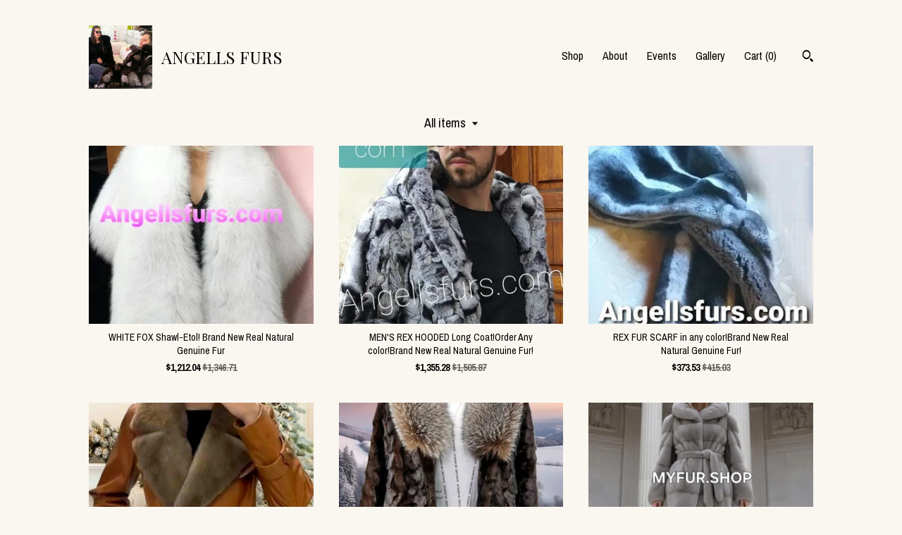

--- FILE ---
content_type: text/html; charset=UTF-8
request_url: https://www.angellsfurs.com/shop?page=3
body_size: 11416
content:
<!DOCTYPE html>
<html prefix="og: http://ogp.me/ns#" lang="en">
    <head>
        <meta name="viewport" content="width=device-width, initial-scale=1, user-scalable=yes"/><meta property="content-type" content="text/html; charset=UTF-8" />
    <meta property="X-UA-Compatible" content="IE=edge" /><link rel="icon" href="https://i.etsystatic.com/9910844/r/isla/e2ab8b/71737870/isla_75x75.71737870_hj400q6y.jpg" type="image/x-icon" /><meta name="description" content="BRAND NEW REAL NATURAL EXCELLENT QUALITY HANDMADE FURS!" />

<meta property="og:url" content="https://www.angellsfurs.com//shop?page=3" />
<meta property="og:type" content="website" />
<meta property="og:title" content="ANGELLS FURS" />
<meta property="og:description" content="BRAND NEW REAL NATURAL EXCELLENT QUALITY HANDMADE FURS!" />
<meta property="og:image" content="https://i.etsystatic.com/isa/30910e/4916666020/isa_fullxfull.4916666020_d0uu.jpg?version=0" />
<meta property="og:site_name" content="ANGELLS FURS" />

<meta name="twitter:card" content="summary_large_image" />
<meta name="twitter:title" content="ANGELLS FURS" />
<meta name="twitter:description" content="BRAND NEW REAL NATURAL EXCELLENT QUALITY HANDMADE FURS!" />
<meta name="twitter:image" content="https://i.etsystatic.com/isa/30910e/4916666020/isa_fullxfull.4916666020_d0uu.jpg?version=0" /><link rel="canonical" href="https://www.angellsfurs.com/shop" /><script nonce="yL8TKfwO6q8EXEgiobandn28">
    !function(e){var r=e.__etsy_logging={};r.errorQueue=[],e.onerror=function(e,o,t,n,s){r.errorQueue.push([e,o,t,n,s])},r.firedEvents=[];r.perf={e:[],t:!1,MARK_MEASURE_PREFIX:"_etsy_mark_measure_",prefixMarkMeasure:function(e){return"_etsy_mark_measure_"+e}},e.PerformanceObserver&&(r.perf.o=new PerformanceObserver((function(e){r.perf.e=r.perf.e.concat(e.getEntries())})),r.perf.o.observe({entryTypes:["element","navigation","longtask","paint","mark","measure","resource","layout-shift"]}));var o=[];r.eventpipe={q:o,logEvent:function(e){o.push(e)},logEventImmediately:function(e){o.push(e)}};var t=!(Object.assign&&Object.values&&Object.fromEntries&&e.Promise&&Promise.prototype.finally&&e.NodeList&&NodeList.prototype.forEach),n=!!e.CefSharp||!!e.__pw_resume,s=!e.PerformanceObserver||!PerformanceObserver.supportedEntryTypes||0===PerformanceObserver.supportedEntryTypes.length,a=!e.navigator||!e.navigator.sendBeacon,p=t||n,u=[];t&&u.push("fp"),s&&u.push("fo"),a&&u.push("fb"),n&&u.push("fg"),r.bots={isBot:p,botCheck:u}}(window);
</script>
        <title>ANGELLS FURS</title>
    <link rel="stylesheet" href="https://www.etsy.com/ac/sasquatch/css/custom-shops/themes/trellis/main.2ee84c9600b38b.css" type="text/css" />
        <style id="font-style-override">
    @import url(https://fonts.googleapis.com/css?family=Playfair+Display:400,700|Archivo+Narrow:400,700);

    body, .btn, button {
        font-family: 'Archivo Narrow';
    }

    h1, .h1, h2, .h2, h3, .h3, h4,
    .h4, h5, .h5, h6, .h6 {
        font-family: 'Playfair Display';
        font-weight: 700;
    }

    strong, .strong {
        font-weight: 700;
    }

    .primary-font {
        font-family: 'Playfair Display';
    }

    .secondary-font {
        font-family: 'Archivo Narrow';
    }

</style>
        <style id="theme-style-overrides"> .compact-header .nav-toggle .patty, .compact-header .nav-toggle:before, .compact-header .nav-toggle:after {  background: #000000; } .compact-header .nav-wrapper, .compact-header nav {  background: #FAF6F0; } body, .shop-sections-nav .shop-sections-menu ul, .header .site-search .search {  background: #FAF6F0; } .header .site-search .search::after {  border-bottom-color: #FAF6F0; } body, a, .cart-trigger, .search-trigger, .featured-listings .featured-listings-slide .listing-details, .reviews .anchor-destination {  color: #000000; } .btn {  background: #cd3936;  border-color: #cd3936;  color: #ffffff; } .btn:hover {  background: #cd3936; } footer .divider {  border: none; } .listing-tabs .tab-triggers .tab-selected {  color: #cd3936;  border-color: #cd3936; } .dot-indicators .slick-active button {  background: #cd3936;  border-color: #cd3936; } .dot-indicators button {  background: #000000; } .page-link.selected {  color: #cd3936;  border-bottom: 1px solid #000; } .listing-description a, .tab-content a, .shipping-locale a, .cart .cart-shipping-total a:hover, .eu-dispute-content a, .reviews.anchor a {  color: #cd3936; } .post-date > * {  background: #FAF6F0; } .post-tags .post-tag {  background: #cd3936;  color: #ffffff; } .pattern-blog.post-page .related-links a, .btn-link {  background: #FAF6F0;  color: #000000; } .tab-content .eu-dispute-trigger-link {  color: #cd3936; } .announcement {  background: #cd3936;  color: #ffffff; } .module-event-item {  border-color: #cd3936; }</style>
        
    </head>
    <body class="cart-dropdown" data-nnc="3:1768987317:titl64qXHNFW2ZWjkEq4HyFW7RCn:0f0811c71d4807a5e4937b3475c911fe1408b27315b37dae998f0bfe8431918a" itemscope itemtype="http://schema.org/LocalBusiness">
        
        <div class="content-wrapper">

    <header>
    <div class="full-header header left-brand-right-nav
    title-and-icon
    
    
            
            has-icon
        
    ">
        <div class=" col-group">
            <div class="col-xs-6 primary-font">
                        <a class="branding" href="/">
                            <div class="region region-global" data-region="global">
    <div class="module pages-module module-shop-icon module-0 " data-module="shop-icon">
        <div class="module-inner" data-ui="module-inner">
            <img class="shop-icon" alt="" src="//i.etsystatic.com/9910844/r/isla/e2ab8b/71737870/isla_75x75.71737870_hj400q6y.jpg" srcset="//i.etsystatic.com/9910844/r/isla/e2ab8b/71737870/isla_fullxfull.71737870_hj400q6y.jpg 871w,//i.etsystatic.com/9910844/r/isla/e2ab8b/71737870/isla_500x500.71737870_hj400q6y.jpg 500w,//i.etsystatic.com/9910844/r/isla/e2ab8b/71737870/isla_360x360.71737870_hj400q6y.jpg 360w,//i.etsystatic.com/9910844/r/isla/e2ab8b/71737870/isla_280x280.71737870_hj400q6y.jpg 280w,//i.etsystatic.com/9910844/r/isla/e2ab8b/71737870/isla_180x180.71737870_hj400q6y.jpg 180w,//i.etsystatic.com/9910844/r/isla/e2ab8b/71737870/isla_140x140.71737870_hj400q6y.jpg 140w,//i.etsystatic.com/9910844/r/isla/e2ab8b/71737870/isla_75x75.71737870_hj400q6y.jpg 75w" />
        </div>
    </div>
</div>
                            <div class="region region-global" data-region="global">
    <div class="module pages-module module-shop-name module-275884942111 " data-module="shop-name">
        <div class="module-inner" data-ui="module-inner">
            <span class="module-shop-name-text shop-name" data-ui="text" itemprop="name">
    ANGELLS FURS
</span>
        </div>
    </div>
</div>
                        </a>
            </div>

            <div class="col-xs-6">
                <ul class="nav">
                    
<li>
    <a href="/shop" class="nav-item-selected">
        Shop
    </a>
</li>
                    
                    
<li>
    <a href="/about" >
        About
    </a>
</li>
                    
<li>
    <a href="/events" >
        Events
    </a>
</li>
                    
<li>
    <a href="/gallery" >
        Gallery
    </a>
</li>

                    
                    <li class="nav-cart">                
                        <a href="#" data-module="cart-trigger" class="cart-trigger">
                            Cart (<span data-ui="cart-count">0</span>)
                        </a>
                    </li>
                    
                        <li>
                                <div data-module="search-trigger" class="site-search">
        <button class="ss-etsy ss-search search-trigger" data-ui="search-trigger" aria-label="Search"></button>
        <form data-ui="search-bar" class="search" action="/search">
            <input name="q" type="text" placeholder="Search..." aria-label="Search">
            <input class="btn" type="submit" value="Go">
        </form>
    </div>
                        </li>
                </ul>
            </div>
        </div>
    </div>
    
    <div data-module="hamburger-nav" class="compact-header title-and-icon
    
    
            
            has-icon
        
    ">
    <div class="nav-wrapper">
        <div class="col-group">
            <div class="col-xs-12">
                <button aria-label="toggle navigation" class="nav-toggle" data-ui="toggle">
                    <div class="patty"></div>
                </button>

                <div class="cart-trigger-wrapper">
                    <button data-module="cart-trigger" class="ss-etsy ss-cart cart-trigger" aria-label="Cart">
                        <span class="cart-count" data-ui="cart-count">0</span>
                    </button>
                </div>

                <div class="branding primary-font">
                     <h1 class="h2 logo"> 
                    
                                <a href="/">
            <div class="logo-image-and-title-container">
                <div class="logo-image-container">
                        <div class="region region-global" data-region="global">
    <div class="module pages-module module-shop-icon module-0 " data-module="shop-icon">
        <div class="module-inner" data-ui="module-inner">
            <img class="shop-icon" alt="" src="//i.etsystatic.com/9910844/r/isla/e2ab8b/71737870/isla_75x75.71737870_hj400q6y.jpg" srcset="//i.etsystatic.com/9910844/r/isla/e2ab8b/71737870/isla_fullxfull.71737870_hj400q6y.jpg 871w,//i.etsystatic.com/9910844/r/isla/e2ab8b/71737870/isla_500x500.71737870_hj400q6y.jpg 500w,//i.etsystatic.com/9910844/r/isla/e2ab8b/71737870/isla_360x360.71737870_hj400q6y.jpg 360w,//i.etsystatic.com/9910844/r/isla/e2ab8b/71737870/isla_280x280.71737870_hj400q6y.jpg 280w,//i.etsystatic.com/9910844/r/isla/e2ab8b/71737870/isla_180x180.71737870_hj400q6y.jpg 180w,//i.etsystatic.com/9910844/r/isla/e2ab8b/71737870/isla_140x140.71737870_hj400q6y.jpg 140w,//i.etsystatic.com/9910844/r/isla/e2ab8b/71737870/isla_75x75.71737870_hj400q6y.jpg 75w" />
        </div>
    </div>
</div>
                </div>
                    <div class="region region-global" data-region="global">
    <div class="module pages-module module-shop-name module-275884942111 " data-module="shop-name">
        <div class="module-inner" data-ui="module-inner">
            <span class="module-shop-name-text shop-name" data-ui="text" itemprop="name">
    ANGELLS FURS
</span>
        </div>
    </div>
</div>
            </div>
        </a>


                    
                     </h1> 
                </div>
            </div>
        </div>
        <nav>
            <ul>
                    <li>
                        <form data-ui="search-bar" class="search" action="/search">
                            <div class="input-prepend-item">
                                <span class="ss-icon ss-search"></span>
                            </div>
                            <input name="q" type="search" aria-label="Search" placeholder="Search...">
                        </form>
                    </li>

                
<li>
    <a href="/shop" class="nav-item-selected">
        Shop
    </a>
</li>
                
                
<li>
    <a href="/about" >
        About
    </a>
</li>
                
<li>
    <a href="/events" >
        Events
    </a>
</li>
                
<li>
    <a href="/gallery" >
        Gallery
    </a>
</li>

                
                    
<li>
    <a href="/contact-us" >
        Contact Us
    </a>
</li>            </ul>
        </nav>
    </div>

    <div class="blocker" data-ui="toggle"></div>
</div>
</header>

    <div class="col-group">
        <div class="col-xs-12">
                    <div class="shop-sections-nav">
    <div class="shop-sections-menu" data-module="shop-sections-menu" data-default="All items">
        <a href="#" class="menu-trigger" data-ui="menu-trigger">
            <span data-ui="selected-item-label"></span>
            <span class="ss-icon ss-dropdown"></span>
        </a>

        <ul data-ui="menu">
            <li>
                <a href="/shop">All items</a>
            </li>
                <li>
                    <a href="https://www.angellsfurs.com/shop/17771362/on-sale" >
                        ON SALE!
                    </a>
                </li>
                <li>
                    <a href="https://www.angellsfurs.com/shop/16837153/furs" >
                        Furs
                    </a>
                </li>
                <li>
                    <a href="https://www.angellsfurs.com/shop/17183732/mens-furs" >
                        Mens furs
                    </a>
                </li>
                <li>
                    <a href="https://www.angellsfurs.com/shop/16978191/leather-fur-parka-fur" >
                        Leather fur-Parka fur
                    </a>
                </li>
                <li>
                    <a href="https://www.angellsfurs.com/shop/17134795/fur-boleros" >
                        Fur Boleros
                    </a>
                </li>
                <li>
                    <a href="https://www.angellsfurs.com/shop/16960641/fur-vests" >
                        Fur vests
                    </a>
                </li>
                <li>
                    <a href="https://www.angellsfurs.com/shop/23783395/mules-and-slippers" >
                        Mules and slippers!
                    </a>
                </li>
                <li>
                    <a href="https://www.angellsfurs.com/shop/20970766/fur-for-home" >
                        FUR for HOME!
                    </a>
                </li>
                <li>
                    <a href="https://www.angellsfurs.com/shop/17949257/fur-for-kids" >
                        Fur for kids!
                    </a>
                </li>
                <li>
                    <a href="https://www.angellsfurs.com/shop/16960649/fur-bags" >
                        Fur bags
                    </a>
                </li>
                <li>
                    <a href="https://www.angellsfurs.com/shop/16955779/scarveshoodscollars" >
                        Scarves,hoods,collars 
                    </a>
                </li>
                <li>
                    <a href="https://www.angellsfurs.com/shop/16961764/fur-hats-and-gloves" >
                        Fur HATS and Gloves
                    </a>
                </li>
                <li>
                    <a href="https://www.angellsfurs.com/shop/20985369/fur-poms-keychains" >
                        Fur Poms-Keychains
                    </a>
                </li>
                <li>
                    <a href="https://www.angellsfurs.com/shop/25479738/headbands-and-earmuffs" >
                        Headbands and earmuffs
                    </a>
                </li>
                <li>
                    <a href="https://www.angellsfurs.com/shop/27666520/leather-skirts" >
                        Leather skirts
                    </a>
                </li>
                <li>
                    <a href="https://www.angellsfurs.com/shop/25448971/fur-straps-for-bags" >
                        Fur straps for bags
                    </a>
                </li>
                <li>
                    <a href="https://www.angellsfurs.com/shop/25954200/leather-sandals" >
                        Leather sandals
                    </a>
                </li>
                <li>
                    <a href="https://www.angellsfurs.com/shop/25428586/leather-belts" >
                        Leather belts
                    </a>
                </li>
                <li>
                    <a href="https://www.angellsfurs.com/shop/37342199/fur-boots" >
                        Fur Boots
                    </a>
                </li>
        </ul>
    </div>

    <div class="shop-sections-selectbox" data-module="shop-sections">
        <form method="GET" data-ui="form">
            <div class="custom-select" data-ui="custom-select">
                <div class="custom-select-label"><br></div>
                <div class="caret"></div>

                <select data-ui="select">
                    <option value="/shop">
                        All items
                    </option>
                        <option value="https://www.angellsfurs.com/shop/17771362/on-sale" >
                            ON SALE!
                        </option>
                        <option value="https://www.angellsfurs.com/shop/16837153/furs" >
                            Furs
                        </option>
                        <option value="https://www.angellsfurs.com/shop/17183732/mens-furs" >
                            Mens furs
                        </option>
                        <option value="https://www.angellsfurs.com/shop/16978191/leather-fur-parka-fur" >
                            Leather fur-Parka fur
                        </option>
                        <option value="https://www.angellsfurs.com/shop/17134795/fur-boleros" >
                            Fur Boleros
                        </option>
                        <option value="https://www.angellsfurs.com/shop/16960641/fur-vests" >
                            Fur vests
                        </option>
                        <option value="https://www.angellsfurs.com/shop/23783395/mules-and-slippers" >
                            Mules and slippers!
                        </option>
                        <option value="https://www.angellsfurs.com/shop/20970766/fur-for-home" >
                            FUR for HOME!
                        </option>
                        <option value="https://www.angellsfurs.com/shop/17949257/fur-for-kids" >
                            Fur for kids!
                        </option>
                        <option value="https://www.angellsfurs.com/shop/16960649/fur-bags" >
                            Fur bags
                        </option>
                        <option value="https://www.angellsfurs.com/shop/16955779/scarveshoodscollars" >
                            Scarves,hoods,collars 
                        </option>
                        <option value="https://www.angellsfurs.com/shop/16961764/fur-hats-and-gloves" >
                            Fur HATS and Gloves
                        </option>
                        <option value="https://www.angellsfurs.com/shop/20985369/fur-poms-keychains" >
                            Fur Poms-Keychains
                        </option>
                        <option value="https://www.angellsfurs.com/shop/25479738/headbands-and-earmuffs" >
                            Headbands and earmuffs
                        </option>
                        <option value="https://www.angellsfurs.com/shop/27666520/leather-skirts" >
                            Leather skirts
                        </option>
                        <option value="https://www.angellsfurs.com/shop/25448971/fur-straps-for-bags" >
                            Fur straps for bags
                        </option>
                        <option value="https://www.angellsfurs.com/shop/25954200/leather-sandals" >
                            Leather sandals
                        </option>
                        <option value="https://www.angellsfurs.com/shop/25428586/leather-belts" >
                            Leather belts
                        </option>
                        <option value="https://www.angellsfurs.com/shop/37342199/fur-boots" >
                            Fur Boots
                        </option>
                </select>
            </div>
        </form>
    </div>
</div>

            <div class="paginated-listings">
                <div class="col-group col-flush">
                        <div class="listing col-lg-4 col-md-6 col-xs-12">
                            <a class="listing-card" href="//www.angellsfurs.com/listing/935238001/white-fox-shawl-etol-brand-new-real">
                                <img src="https://i.etsystatic.com/9910844/r/il/63d017/6568755814/il_340x270.6568755814_c682.jpg" alt="WHITE FOX Shawl-Etol! Brand New Real Natural Genuine Fur" />
                                
                                <span class="card-label">
                                    <span class="card-label-inner">
                                        <span class="title">WHITE FOX Shawl-Etol! Brand New Real Natural Genuine Fur</span>

                                            <span class="price price-with-discount">
        <span class='currency-symbol'>$</span><span class='currency-value'>1,212.04</span> 
        <span class="line-through">$1,346.71</span>
    </span>
                                    </span>
                                </span>
                            </a>
                        </div>
                        <div class="listing col-lg-4 col-md-6 col-xs-12">
                            <a class="listing-card" href="//www.angellsfurs.com/listing/824878923/mens-rex-hooded-long-coatorder-any">
                                <img src="https://i.etsystatic.com/9910844/c/679/539/0/223/il/1d1770/4377497795/il_340x270.4377497795_rz5a.jpg" alt="MEN&#39;S REX HOODED Long Coat!Order Any color!Brand New Real Natural Genuine Fur!" />
                                
                                <span class="card-label">
                                    <span class="card-label-inner">
                                        <span class="title">MEN&#39;S REX HOODED Long Coat!Order Any color!Brand New Real Natural Genuine Fur!</span>

                                            <span class="price price-with-discount">
        <span class='currency-symbol'>$</span><span class='currency-value'>1,355.28</span> 
        <span class="line-through">$1,505.87</span>
    </span>
                                    </span>
                                </span>
                            </a>
                        </div>
                        <div class="listing col-lg-4 col-md-6 col-xs-12">
                            <a class="listing-card" href="//www.angellsfurs.com/listing/508526581/rex-fur-scarf-in-any-colorbrand-new-real">
                                <img src="https://i.etsystatic.com/9910844/c/414/328/0/64/il/b9141c/3615057416/il_340x270.3615057416_s2jv.jpg" alt="REX FUR SCARF in any color!Brand New Real Natural Genuine Fur!" />
                                
                                <span class="card-label">
                                    <span class="card-label-inner">
                                        <span class="title">REX FUR SCARF in any color!Brand New Real Natural Genuine Fur!</span>

                                            <span class="price price-with-discount">
        <span class='currency-symbol'>$</span><span class='currency-value'>373.53</span> 
        <span class="line-through">$415.03</span>
    </span>
                                    </span>
                                </span>
                            </a>
                        </div>
                        <div class="listing col-lg-4 col-md-6 col-xs-12">
                            <a class="listing-card" href="//www.angellsfurs.com/listing/1844538716/real-leather-coat-with-mink-detachable">
                                <img src="https://i.etsystatic.com/9910844/c/765/765/0/136/il/e5d388/6616497461/il_340x270.6616497461_smhn.jpg" alt="REAL LEATHER Coat with MINK Detachable collar!Order Any color!Brand New Real Natural Genuine Fur" />
                                
                                <span class="card-label">
                                    <span class="card-label-inner">
                                        <span class="title">REAL LEATHER Coat with MINK Detachable collar!Order Any color!Brand New Real Natural Genuine Fur</span>

                                            <span class="price price-with-discount">
        <span class='currency-symbol'>$</span><span class='currency-value'>1,740.93</span> 
        <span class="line-through">$1,934.37</span>
    </span>
                                    </span>
                                </span>
                            </a>
                        </div>
                        <div class="listing col-lg-4 col-md-6 col-xs-12">
                            <a class="listing-card" href="//www.angellsfurs.com/listing/1844465900/mens-mink-furcoat-with-fox-shawl">
                                <img src="https://i.etsystatic.com/9910844/r/il/b461e6/6567945478/il_340x270.6567945478_rbzw.jpg" alt="MEN&#39;S MINK Furcoat with FOX Shawl Collar!Brand New Real Natural Genuine Fur!" />
                                
                                <span class="card-label">
                                    <span class="card-label-inner">
                                        <span class="title">MEN&#39;S MINK Furcoat with FOX Shawl Collar!Brand New Real Natural Genuine Fur!</span>

                                            <span class="price price-with-discount">
        <span class='currency-symbol'>$</span><span class='currency-value'>1,322.23</span> 
        <span class="line-through">$1,469.14</span>
    </span>
                                    </span>
                                </span>
                            </a>
                        </div>
                        <div class="listing col-lg-4 col-md-6 col-xs-12">
                            <a class="listing-card" href="//www.angellsfurs.com/listing/4442593437/hooded-sapphire-mink-fullpelts-long-fur">
                                <img src="https://i.etsystatic.com/9910844/c/631/631/25/347/il/fd025e/7660611629/il_340x270.7660611629_qilm.jpg" alt="HOODED SAPPHIRE MINK Fullpelts Long Fur Coat!Brand New Real Natural Genuine Fur!" />
                                
                                <span class="card-label">
                                    <span class="card-label-inner">
                                        <span class="title">HOODED SAPPHIRE MINK Fullpelts Long Fur Coat!Brand New Real Natural Genuine Fur!</span>

                                            <span class="price price-with-discount">
        <span class='currency-symbol'>$</span><span class='currency-value'>4,330.29</span> 
        <span class="line-through">$4,811.43</span>
    </span>
                                    </span>
                                </span>
                            </a>
                        </div>
                        <div class="listing col-lg-4 col-md-6 col-xs-12">
                            <a class="listing-card" href="//www.angellsfurs.com/listing/793860119/hooded-coyote-fullpelts-fur-coatbrand">
                                <img src="https://i.etsystatic.com/9910844/c/883/701/0/34/il/1a0abe/2256468848/il_340x270.2256468848_ix87.jpg" alt="HOODED COYOTE Fullpelts FUR Coat!Brand New Real Natural Genuine Fur!" />
                                
                                <span class="card-label">
                                    <span class="card-label-inner">
                                        <span class="title">HOODED COYOTE Fullpelts FUR Coat!Brand New Real Natural Genuine Fur!</span>

                                            <span class="price price-with-discount">
        <span class='currency-symbol'>$</span><span class='currency-value'>1,818.06</span> 
        <span class="line-through">$2,020.07</span>
    </span>
                                    </span>
                                </span>
                            </a>
                        </div>
                        <div class="listing col-lg-4 col-md-6 col-xs-12">
                            <a class="listing-card" href="//www.angellsfurs.com/listing/603399844/fox-fur-crossbody-bagbrand-new-real">
                                <img src="https://i.etsystatic.com/9910844/c/692/549/0/756/il/d5611b/1815329657/il_340x270.1815329657_e71p.jpg" alt="FOX Fur CROSSBODY BAG!Brand New Real Natural Genuine Fur!" />
                                
                                <span class="card-label">
                                    <span class="card-label-inner">
                                        <span class="title">FOX Fur CROSSBODY BAG!Brand New Real Natural Genuine Fur!</span>

                                            <span class="price price-with-discount">
        <span class='currency-symbol'>$</span><span class='currency-value'>274.36</span> 
        <span class="line-through">$304.85</span>
    </span>
                                    </span>
                                </span>
                            </a>
                        </div>
                        <div class="listing col-lg-4 col-md-6 col-xs-12">
                            <a class="listing-card" href="//www.angellsfurs.com/listing/557427830/blue-fox-fur-bagbrand-new-real-natural">
                                <img src="https://i.etsystatic.com/9910844/r/il/7a9a4f/6910539887/il_340x270.6910539887_czgc.jpg" alt="BLUE FOX Fur Bag!Brand New Real Natural Genuine Fur" />
                                
                                <span class="card-label">
                                    <span class="card-label-inner">
                                        <span class="title">BLUE FOX Fur Bag!Brand New Real Natural Genuine Fur</span>

                                            <span class="price price-with-discount">
        <span class='currency-symbol'>$</span><span class='currency-value'>362.51</span> 
        <span class="line-through">$402.79</span>
    </span>
                                    </span>
                                </span>
                            </a>
                        </div>
                        <div class="listing col-lg-4 col-md-6 col-xs-12">
                            <a class="listing-card" href="//www.angellsfurs.com/listing/276907540/hooded-red-fox-fur-vestjacketbrand-new">
                                <img src="https://i.etsystatic.com/9910844/r/il/c13940/6457860254/il_340x270.6457860254_48kq.jpg" alt="HOODED RED FOX Fur vest/jacket!Brand New Real Natural Genuine Fur" />
                                
                                <span class="card-label">
                                    <span class="card-label-inner">
                                        <span class="title">HOODED RED FOX Fur vest/jacket!Brand New Real Natural Genuine Fur</span>

                                            <span class="price price-with-discount">
        <span class='currency-symbol'>$</span><span class='currency-value'>1,078.72</span> 
        <span class="line-through">$1,198.57</span>
    </span>
                                    </span>
                                </span>
                            </a>
                        </div>
                        <div class="listing col-lg-4 col-md-6 col-xs-12">
                            <a class="listing-card" href="//www.angellsfurs.com/listing/1224616357/rex-and-fox-fur-jacketbrand-new-real">
                                <img src="https://i.etsystatic.com/9910844/r/il/8542d6/6453092679/il_340x270.6453092679_nzdc.jpg" alt="REX and FOX FUR jacket!Brand New Real Natural Genuine Fur!" />
                                
                                <span class="card-label">
                                    <span class="card-label-inner">
                                        <span class="title">REX and FOX FUR jacket!Brand New Real Natural Genuine Fur!</span>

                                            <span class="price price-with-discount">
        <span class='currency-symbol'>$</span><span class='currency-value'>1,333.24</span> 
        <span class="line-through">$1,481.38</span>
    </span>
                                    </span>
                                </span>
                            </a>
                        </div>
                        <div class="listing col-lg-4 col-md-6 col-xs-12">
                            <a class="listing-card" href="//www.angellsfurs.com/listing/920887694/mens-newreal-natural-fox-fur-jacketorder">
                                <img src="https://i.etsystatic.com/9910844/r/il/94e2bf/6566565670/il_340x270.6566565670_2dhq.jpg" alt="MEN&#39;S NEW!Real Natural FOX fur Jacket!Order Any color!" />
                                
                                <span class="card-label">
                                    <span class="card-label-inner">
                                        <span class="title">MEN&#39;S NEW!Real Natural FOX fur Jacket!Order Any color!</span>

                                            <span class="price price-with-discount">
        <span class='currency-symbol'>$</span><span class='currency-value'>1,089.73</span> 
        <span class="line-through">$1,210.82</span>
    </span>
                                    </span>
                                </span>
                            </a>
                        </div>
                        <div class="listing col-lg-4 col-md-6 col-xs-12">
                            <a class="listing-card" href="//www.angellsfurs.com/listing/908303850/hooded-blue-fox-fullpelts-coatbrand-new">
                                <img src="https://i.etsystatic.com/9910844/c/543/431/0/136/il/1f33a7/4189672291/il_340x270.4189672291_1amt.jpg" alt="HOODED BLUE FOX Fullpelts Coat!Brand New Real Natural Genuine Fur!" />
                                
                                <span class="card-label">
                                    <span class="card-label-inner">
                                        <span class="title">HOODED BLUE FOX Fullpelts Coat!Brand New Real Natural Genuine Fur!</span>

                                            <span class="price price-with-discount">
        <span class='currency-symbol'>$</span><span class='currency-value'>1,983.34</span> 
        <span class="line-through">$2,203.71</span>
    </span>
                                    </span>
                                </span>
                            </a>
                        </div>
                        <div class="listing col-lg-4 col-md-6 col-xs-12">
                            <a class="listing-card" href="//www.angellsfurs.com/listing/656336162/fur-for-homebrand-newnatural-real-fox">
                                <img src="https://i.etsystatic.com/9910844/r/il/b6a0f9/1775056341/il_340x270.1775056341_iv1x.jpg" alt="FUR for Home!Brand NEW,Natural Real Fox Fur and Velvetine Pillowcase!" />
                                
                                <span class="card-label">
                                    <span class="card-label-inner">
                                        <span class="title">FUR for Home!Brand NEW,Natural Real Fox Fur and Velvetine Pillowcase!</span>

                                            <span class="price price-with-discount">
        <span class='currency-symbol'>$</span><span class='currency-value'>318.44</span> 
        <span class="line-through">$353.82</span>
    </span>
                                    </span>
                                </span>
                            </a>
                        </div>
                        <div class="listing col-lg-4 col-md-6 col-xs-12">
                            <a class="listing-card" href="//www.angellsfurs.com/listing/656334532/fur-for-homebrand-new-realnatural-wine">
                                <img src="https://i.etsystatic.com/9910844/r/il/b31b15/1727593712/il_340x270.1727593712_sffz.jpg" alt="FUR For HOME!Brand New, Real,Natural Wine Red Fox Fur Throw Blanket! Order in Any color!" />
                                
                                <span class="card-label">
                                    <span class="card-label-inner">
                                        <span class="title">FUR For HOME!Brand New, Real,Natural Wine Red Fox Fur Throw Blanket! Order in Any color!</span>

                                            <span class="price price-with-discount">
        <span class='currency-symbol'>$</span><span class='currency-value'>1,597.69</span> 
        <span class="line-through">$1,775.21</span>
    </span>
                                    </span>
                                </span>
                            </a>
                        </div>
                        <div class="listing col-lg-4 col-md-6 col-xs-12">
                            <a class="listing-card" href="//www.angellsfurs.com/listing/4439275569/fox-collar-and-cuffs-order-in-any">
                                <img src="https://i.etsystatic.com/9910844/c/426/426/82/58/il/d55611/7638215585/il_340x270.7638215585_lci9.jpg" alt="FOX COLLAR And CUFFS! Order in any color!Brand New Real Natural Genuine Fur" />
                                
                                <span class="card-label">
                                    <span class="card-label-inner">
                                        <span class="title">FOX COLLAR And CUFFS! Order in any color!Brand New Real Natural Genuine Fur</span>

                                            <span class="price price-with-discount">
        <span class='currency-symbol'>$</span><span class='currency-value'>472.70</span> 
        <span class="line-through">$525.22</span>
    </span>
                                    </span>
                                </span>
                            </a>
                        </div>
                        <div class="listing col-lg-4 col-md-6 col-xs-12">
                            <a class="listing-card" href="//www.angellsfurs.com/listing/670102347/white-fox-fur-hoodbrand-new-real-natural">
                                <img src="https://i.etsystatic.com/9910844/r/il/75a0ca/6467331163/il_340x270.6467331163_qrza.jpg" alt="WHITE FOX Fur Hood!Brand New Real Natural Genuine Fur" />
                                
                                <span class="card-label">
                                    <span class="card-label-inner">
                                        <span class="title">WHITE FOX Fur Hood!Brand New Real Natural Genuine Fur</span>

                                            <span class="price price-with-discount">
        <span class='currency-symbol'>$</span><span class='currency-value'>428.62</span> 
        <span class="line-through">$476.25</span>
    </span>
                                    </span>
                                </span>
                            </a>
                        </div>
                        <div class="listing col-lg-4 col-md-6 col-xs-12">
                            <a class="listing-card" href="//www.angellsfurs.com/listing/765908417/fullpelts-mink-fur-coatbrand-new-real">
                                <img src="https://i.etsystatic.com/9910844/r/il/115719/6614696213/il_340x270.6614696213_qdpa.jpg" alt="FULLPELTS MINK Fur Coat!Brand New Real Natural Genuine Fur" />
                                
                                <span class="card-label">
                                    <span class="card-label-inner">
                                        <span class="title">FULLPELTS MINK Fur Coat!Brand New Real Natural Genuine Fur</span>

                                            <span class="price price-with-discount">
        <span class='currency-symbol'>$</span><span class='currency-value'>2,313.90</span> 
        <span class="line-through">$2,570.99</span>
    </span>
                                    </span>
                                </span>
                            </a>
                        </div>
                        <div class="listing col-lg-4 col-md-6 col-xs-12">
                            <a class="listing-card" href="//www.angellsfurs.com/listing/721078759/white-fox-hatbrand-new-real-natural">
                                <img src="https://i.etsystatic.com/9910844/r/il/3f9638/5670780860/il_340x270.5670780860_3s2w.jpg" alt="WHITE FOX HAT!Brand New Real Natural Genuine Fur!" />
                                
                                <span class="card-label">
                                    <span class="card-label-inner">
                                        <span class="title">WHITE FOX HAT!Brand New Real Natural Genuine Fur!</span>

                                            <span class="price price-with-discount">
        <span class='currency-symbol'>$</span><span class='currency-value'>274.36</span> 
        <span class="line-through">$304.85</span>
    </span>
                                    </span>
                                </span>
                            </a>
                        </div>
                        <div class="listing col-lg-4 col-md-6 col-xs-12">
                            <a class="listing-card" href="//www.angellsfurs.com/listing/658510154/newnaturalreal-natures-colors-fox-fur">
                                <img src="https://i.etsystatic.com/9910844/r/il/e2e8a8/6566576346/il_340x270.6566576346_sgc7.jpg" alt="New!Natural,Real Nature&#39;s  colors Fox FUR small BAG!" />
                                
                                <span class="card-label">
                                    <span class="card-label-inner">
                                        <span class="title">New!Natural,Real Nature&#39;s  colors Fox FUR small BAG!</span>

                                            <span class="price price-with-discount">
        <span class='currency-symbol'>$</span><span class='currency-value'>307.42</span> 
        <span class="line-through">$341.58</span>
    </span>
                                    </span>
                                </span>
                            </a>
                        </div>

                        <div class="shop-pagination">
                                <div class="items-pager">
                <a aria-label="Previous page of results" class="pager-arrow page-link pager-backward" href="/shop?page=2">
                    <span class="ss-icon ss-navigateleft"></span>
                </a>

        <div class="pages">
                    <a class="page-link " href="/shop?page=1">1</a>
                    <a class="page-link " href="/shop?page=2">2</a>
                    <a class="page-link selected" href="/shop?page=3">3</a>
                    <a class="page-link " href="/shop?page=4">4</a>
                    <a class="page-link " href="/shop?page=5">5</a>
                    <a class="page-link " href="/shop?page=6">6</a>
                    <a class="page-link " href="/shop?page=7">7</a>
                    <a class="page-link " href="/shop?page=8">8</a>
                    <span class="ellipsis">...</span>
                    <a class="page-link " href="/shop?page=94">94</a>
        </div>

                <a aria-label="Next page of results" class="pager-arrow page-link pager-forward" href="/shop?page=4">
                    <span class="ss-icon ss-navigateright"></span>
                </a>
    </div>
                        </div>
                </div>
            </div>
        </div>
    </div>
</div>

<footer data-module="footer">
        
    <div class="content-wrapper">
        <div class="col-group">
            <div class="col-xs-12">
                <div class="divider"></div>
            </div>

            <div class="col-xs-12 col-md-3">
                <div class="footer-section">
                    <h3 class="truncated">ANGELLS FURS</h3>
                </div>
            </div>

            <div class="col-xs-12 col-md-3">
                <div class="footer-section">
                    <h3 class="heading">
                        Navigate
                    </h3>
                    <nav>
                        <ul>
                            
<li>
    <a href="/shop" class="nav-item-selected">
        Shop
    </a>
</li>
                            
                            
<li>
    <a href="/about" >
        About
    </a>
</li>
                            
<li>
    <a href="/policy" >
        Shipping and Policies
    </a>
</li>
                            
<li>
    <a href="/contact-us" >
        Contact Us
    </a>
</li>
                            
<li>
    <a href="/events" >
        Events
    </a>
</li>
                            
<li>
    <a href="/gallery" >
        Gallery
    </a>
</li>
                            
                        </ul>
                    </nav>
                </div>
            </div>

            <div class="col-xs-12 col-md-3">
                    &nbsp;
            </div>

            <div class="col-xs-12 col-md-3">
                <div class="footer-section footer-fine-print">
                    <h3 class="heading">
                        Fine Print
                    </h3>
                    <ul>
                        <li>
                            All rights reserved
                        </li>
                        <li class="break-long">
                            &copy; 2026 ANGELLS FURS
                        </li>
                        <li class="footer-powered">
                            <a href="https://www.etsy.com/pattern?ref=angellsfurs-pwrdby" target="_blank" data-no-preview-hijack>
                                Powered by Etsy
                            </a>
                        </li>
                    </ul>
                </div>
            </div>
        </div>
    </div>
</footer>

    <div data-module="cart" class="cart" role="dialog">
        <div class="store-cart-container" data-ui="cart-box" tabindex="0">
            <div class="store-cart-box">
                <div class="cart-header">
                        <span class="item-count">0 items in your cart</span>
                    <button class="close-cart" data-ui="close-cart" aria-label="Close">Close</button>
                    <button class="close-cart-x-button" data-ui="close-cart" aria-label="Close"> <span class="close-cart-x-icon"></span> </button>
                </div>

                <div class="cart-content clearfix" data-ui="cart-content">
                        <div class="cart-empty">
                            <h3>Keep shopping! :)</h3>
                        </div>
                </div>

            </div>
        </div>
    </div>
 <div class="impressum-form-container">
    <div class="impressum impressum-form" data-ui="impressum">
        <div class="inner-container">
            <div class="impressum-header">
                <h3>Legal imprint</h3>
                <div class="impressum-content" data-ui="impressum-content"></div>
            </div>
             <div class="impressum-close-btn form-button-container">
                <button class="btn" data-ui="impressum-close-btn">
                    <span class="btn-text">Close</span>
                </button>
            </div>
        </div>
    </div>
</div>
        
        <script nonce="yL8TKfwO6q8EXEgiobandn28">
    window.Etsy = window.Etsy || {};
    window.Etsy.Context = {"page_guid":"1016be9b583e.23a037d6d4a6272e42ba.00","clientlogger":{"is_enabled":true,"endpoint":"\/clientlog","logs_per_page":6,"id":"Eu0IBcfVLa70UIIKFR51Qadm_w39","digest":"19f291d1401b7be6729f7be9016a2c0979153d80","enabled_features":["info","warn","error","basic","uncaught"]}};
</script>

<script nonce="yL8TKfwO6q8EXEgiobandn28">
    __webpack_public_path__ = "https://www.etsy.com/ac/evergreenVendor/js/en-US/"
</script>
    <script src="https://www.etsy.com/ac/evergreenVendor/js/en-US/vendor_bundle.1e397356b19ae5cf6c49.js" nonce="yL8TKfwO6q8EXEgiobandn28" defer></script>
    <script src="https://www.etsy.com/paula/v3/polyfill.min.js?etsy-v=v5&flags=gated&features=AbortController%2CDOMTokenList.prototype.@@iterator%2CDOMTokenList.prototype.forEach%2CIntersectionObserver%2CIntersectionObserverEntry%2CNodeList.prototype.@@iterator%2CNodeList.prototype.forEach%2CObject.preventExtensions%2CString.prototype.anchor%2CString.raw%2Cdefault%2Ces2015%2Ces2016%2Ces2017%2Ces2018%2Ces2019%2Ces2020%2Ces2021%2Ces2022%2Cfetch%2CgetComputedStyle%2CmatchMedia%2Cperformance.now" nonce="yL8TKfwO6q8EXEgiobandn28" defer></script>
    <script src="https://www.etsy.com/ac/evergreenVendor/js/en-US/custom-shops/themes/trellis/main.db5a22235762c8907514.js" nonce="yL8TKfwO6q8EXEgiobandn28" defer></script>
        <script type='text/javascript' nonce='yL8TKfwO6q8EXEgiobandn28'>
    window.__etsy_logging=window.__etsy_logging||{perf:{}};window.__etsy_logging.url="\/\/www.etsy.com\/bcn\/beacon";window.__etsy_logging.defaults={"ab":{"xplat.runtime_config_service.ramp":["on","x","b4354c"],"custom_shops.buyer.SSL_base_redirect":["on","x","6b51d2"],"custom_shops.domains.multiple_connected_support":["on","x","ffc63f"],"osx.swedish_language":["off","x","4424ac"],"custom_shops.ssl_enabled":["on","x","74c2fc"],"custom_shops.language_translation_control":["on","x","211770"],"custom_shops.sellers.dashboard.pages":["on","x","12e2b2"],"iat.mt.de":["ineligible","e","6fe2bd"],"iat.mt.fr":["ineligible","e","781db2"],"made_for_cats.persotools.personalization_charging_cart":["off","x","74ea89"],"checkout.price_decreased_in_cart_message":["on","x","9e7469"],"checkout\/covid_shipping_restrictions":["ineligible","e","153e2d"],"checkout.memoize_purchase_state_verifier_error":["on","x","164c8f"],"checkout.use_memoized_purchase_state_data_to_verify_listing_restoration":["on","x","7aef85"],"checkout.split_shop_and_listing_cart_purchase_state_verification":["off","x","3cc63a"],"fulfillment_platform.country_to_country_multi_edd.web":["on","x","545db4"],"fulfillment_platform.country_to_country_multi_edd.boe":["ineligible","e","4b02c5"],"android_image_filename_hack":["ineligible","e","9c9013"],"custom_shops.sellers.pattern_only_listings":["on","x","c9aef0"],"disambiguate_usd_outside_usa":["ineligible","e","c8897d"],"builda_scss":["sasquatch","x","96bd82"],"web_components.mustache_filter_request":["on","x","fa4665"],"custom_shops.custom_pages.events":["on","x","6d3e42"],"custom_shops.custom_pages.gallery":["on","x","8fddb4"],"custom_shops.ad_track":["on","x","9a8e38"],"convos.guest_convos.guest_shardifier":["on","x","d9e244"],"custom_shops.sellers.search":["on","x","7a9a12"],"custom_shops.sellers.dashboard.module_featured":["on","x","9b0feb"],"custom_shops.sellers.secondary_font":["on","x","aa2c58"],"polyfills":["on","x","db574b"],"polyfill_experiment_4":["no_filtering","x","0e8409"]},"user_id":null,"page_guid":"1016be9b583e.23a037d6d4a6272e42ba.00","page_guid_source":"guid-source-generated","version":1,"request_uuid":"Eu0IBcfVLa70UIIKFR51Qadm_w39","cdn-provider":"","header_fingerprint":"ua","header_signature":"5ea1461e449bce1cee11af152f6b3da8","ip_org":"Amazon.com","ref":"","loc":"http:\/\/www.angellsfurs.com\/shop?page=3","locale_currency_code":"USD","pref_language":"en-US","region":"US","detected_currency_code":"USD","detected_language":"en-US","detected_region":"US","isWhiteListedMobileDevice":false,"isMobileRequestIgnoreCookie":false,"isMobileRequest":false,"isMobileDevice":false,"isMobileSupported":false,"isTabletSupported":false,"isTouch":false,"isEtsyApp":false,"isPreviewRequest":false,"isChromeInstantRequest":false,"isMozPrefetchRequest":false,"isTestAccount":false,"isSupportLogin":false,"isInternal":false,"isInWebView":false,"botCheck":["da","dc","ua"],"isBot":true,"isSyntheticTest":false,"event_source":"customshops","browser_id":"soIXOjHKvO9xJST42l39d9GAp-bQ","gdpr_tp":3,"gdpr_p":3,"transcend_strategy_consent_loaded_status":"FetchMiss","transcend_strategy_initial_fetch_time_ms":null,"transcend_strategy_consent_reconciled_time_ms":null,"legacy_p":3,"legacy_tp":3,"cmp_tp":false,"cmp_p":false,"device_identifier":{"source":"new_uaid_cookie","value":"soIXOjHKvO9xJST42l39d9GAp-bQ"},"page_time":230,"load_strategy":"page_navigation"};
    !function(e,t){var n=e.__etsy_logging,o=n.url,i=n.firedEvents,a=n.defaults,r=a.ab||{},s=n.bots.botCheck,c=n.bots.isBot;n.mergeObject=function(e){for(var t=1;t<arguments.length;t++){var n=arguments[t];for(var o in n)Object.prototype.hasOwnProperty.call(n,o)&&(e[o]=n[o])}return e};!a.ref&&(a.ref=t.referrer),!a.loc&&(a.loc=e.location.href),!a.webkit_page_visibility&&(a.webkit_page_visibility=t.webkitVisibilityState),!a.event_source&&(a.event_source="web"),a.event_logger="frontend",a.isIosApp&&!0===a.isIosApp?a.event_source="ios":a.isAndroidApp&&!0===a.isAndroidApp&&(a.event_source="android"),s.length>0&&(a.botCheck=a.botCheck||[],a.botCheck=a.botCheck.concat(s)),a.isBot=c,t.wasDiscarded&&(a.was_discarded=!0);var v=function(t){if(e.XMLHttpRequest){var n=new XMLHttpRequest;n.open("POST",o,!0),n.send(JSON.stringify(t))}};n.updateLoc=function(e){e!==a.loc&&(a.ref=a.loc,a.loc=e)},n.adminPublishEvent=function(n){"function"==typeof e.CustomEvent&&t.dispatchEvent(new CustomEvent("eventpipeEvent",{detail:n})),i.push(n)},n.preparePEPerfBeaconAbMismatchEventIfNecessary=function(){if(!0===n.shouldLogAbMismatch){var e=n.abVariantsForMismatchEvent;for(var t in r)if(Object.prototype.hasOwnProperty.call(r,t)){var o=r[t];if(void 0!==o){var i=o[0];if(void 0!==i){var a=e[t];void 0===a&&(a={});var s=a[i];void 0===s&&(s=[]),s.push({name:"default",selector:o[1],hash:o[2]}),a[i]=s,e[t]=a}}}n.abVariantsForMismatchEvent=e}},n.sendEvents=function(t,i){var s=a;if("perf"===i){var c={event_logger:i};n.asyncAb&&(n.preparePEPerfBeaconAbMismatchEventIfNecessary(),c.ab=n.mergeObject({},n.asyncAb,r)),s=n.mergeObject({},a,c)}var f={events:t,shared:s};e.navigator&&"function"==typeof e.navigator.sendBeacon?function(t){t.events.forEach((function(e){e.attempted_send_beacon=!0})),e.navigator.sendBeacon(o,JSON.stringify(t))||(t.events.forEach((function(e){e.send_beacon_failed=!0})),v(t))}(f):v(f),n.adminPublishEvent(f)}}(window,document);
</script>

<script type='text/javascript' nonce='yL8TKfwO6q8EXEgiobandn28'>window.__etsy_logging.eventpipe.primary_complement={"attributes":{"guid":"1016be9b5e13.5fdf6ea519fc86f223f0.00","event_name":"default_primary_event_complementary","event_logger":"frontend","primary_complement":true}};!function(e){var t=e.__etsy_logging,i=t.eventpipe,n=i.primary_complement,o=t.defaults.page_guid,r=t.sendEvents,a=i.q,c=void 0,d=[],h=0,u="frontend",l="perf";function g(){var e,t,i=(h++).toString(16);return o.substr(0,o.length-2)+((t=2-(e=i).length)>0?new Array(t+1).join("0")+e:e)}function v(e){e.guid=g(),c&&(clearTimeout(c),c=void 0),d.push(e),c=setTimeout((function(){r(d,u),d=[]}),50)}!function(t){var i=document.documentElement;i&&(i.clientWidth&&(t.viewport_width=i.clientWidth),i.clientHeight&&(t.viewport_height=i.clientHeight));var n=e.screen;n&&(n.height&&(t.screen_height=n.height),n.width&&(t.screen_width=n.width)),e.devicePixelRatio&&(t.device_pixel_ratio=e.devicePixelRatio),e.orientation&&(t.orientation=e.orientation),e.matchMedia&&(t.dark_mode_enabled=e.matchMedia("(prefers-color-scheme: dark)").matches)}(n.attributes),v(n.attributes),i.logEvent=v,i.logEventImmediately=function(e){var t="perf"===e.event_name?l:u;e.guid=g(),r([e],t)},a.forEach((function(e){v(e)}))}(window);</script>
        <script nonce="yL8TKfwO6q8EXEgiobandn28">
    window.dataLayer = [
    {
        "tp_consent": "yes",
        "Language": "en-US",
        "Region": "US",
        "Currency": "USD",
        "UAID": "soIXOjHKvO9xJST42l39d9GAp-bQ",
        "DetectedRegion": "US",
        "uuid": 1768987317,
        "request_start_time": 1768987317
    }
];
</script>
<noscript>
    <iframe src="//www.googletagmanager.com/ns.html?id=GTM-TG543P"
        height="0" width="0" style="display:none;visibility:hidden"></iframe>
</noscript>
<script nonce='yL8TKfwO6q8EXEgiobandn28'>
(function(w,d,s,l,i){w[l]=w[l]||[];w[l].push({'gtm.start':
new Date().getTime(),event:'gtm.js'});var f=d.getElementsByTagName(s)[0],
j=d.createElement(s),dl=l!='dataLayer'?'&l='+l:'';j.async=true;j.src=
'//www.googletagmanager.com/gtm.js?id='+i+dl;var n=d.querySelector('[nonce]');
n&&j.setAttribute('nonce',n.nonce||n.getAttribute('nonce'));f.parentNode.insertBefore(j,f);
})(window,document,'script','dataLayer','GTM-TG543P');

</script>
        <script nonce="yL8TKfwO6q8EXEgiobandn28">
            window.PatternContext = {};
            window.PatternContext.ContactFormData = {"messages":{"contact_valid_name":"Please enter a valid name","contact_valid_email":"Please enter a valid Email","contact_msg_placeholder":"Click here to enter a message","contact_thanks_short":"Thanks for getting in touch!","contact_thanks_long":"We will get back to you as soon as we can. Meanwhile, you can check your email for receipt of the message.","contact_confirm":"Please confirm your email.","contact_signature":"Your friend,","contact_continue":"Continue Browsing","contact_loading":"Loading","contact_submit":"Submit","contact_email_label":"Email","contact_name_label":"Name","contact_terms":"By clicking submit, you agree to Etsy\u2019s <a href=\"http:\/\/www.etsy.com\/legal\/terms\" target=\"_blank\">Terms of Use<\/a> and <a href=\"http:\/\/www.etsy.com\/legal\/privacy\" target=\"_blank\">Privacy Policy<\/a>.","modal_close":"Close","general_contact_us":"Contact us"},"shop_display_name":"ANGELLS FURS","listing":false};
        </script>
    </body>
</html>